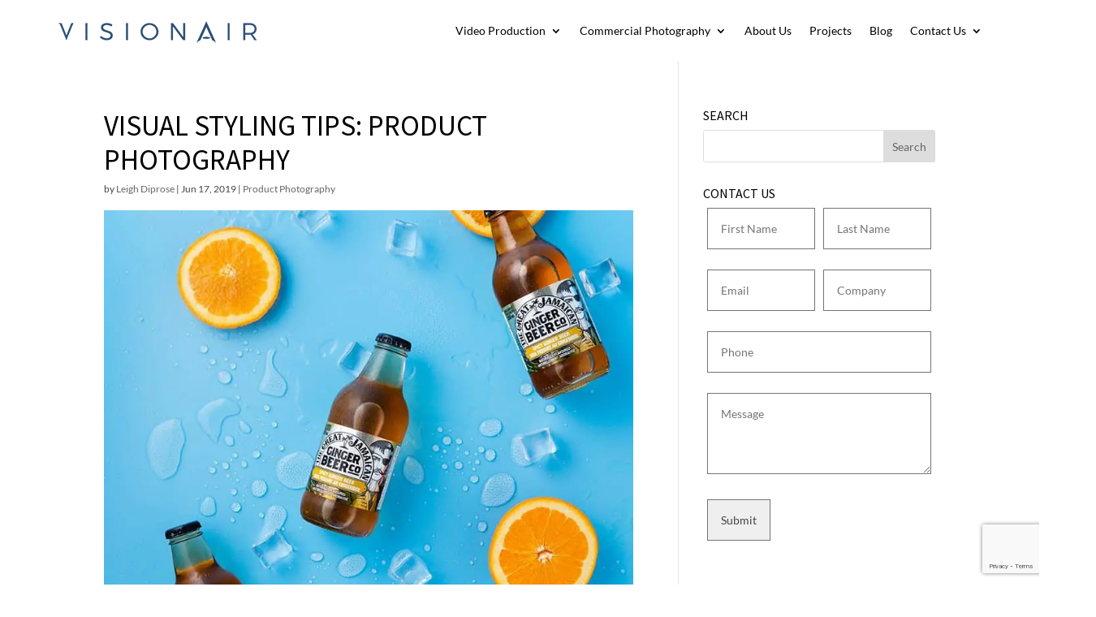

--- FILE ---
content_type: text/html; charset=utf-8
request_url: https://www.google.com/recaptcha/api2/anchor?ar=1&k=6LdyhkMnAAAAAGzmXHonuxxmKtfVgJ-R1LKi_T6n&co=aHR0cHM6Ly93d3cudmlzaW9uYWlyLmNvbS5hdTo0NDM.&hl=en&v=PoyoqOPhxBO7pBk68S4YbpHZ&size=invisible&anchor-ms=20000&execute-ms=30000&cb=27um1utl1u6
body_size: 48958
content:
<!DOCTYPE HTML><html dir="ltr" lang="en"><head><meta http-equiv="Content-Type" content="text/html; charset=UTF-8">
<meta http-equiv="X-UA-Compatible" content="IE=edge">
<title>reCAPTCHA</title>
<style type="text/css">
/* cyrillic-ext */
@font-face {
  font-family: 'Roboto';
  font-style: normal;
  font-weight: 400;
  font-stretch: 100%;
  src: url(//fonts.gstatic.com/s/roboto/v48/KFO7CnqEu92Fr1ME7kSn66aGLdTylUAMa3GUBHMdazTgWw.woff2) format('woff2');
  unicode-range: U+0460-052F, U+1C80-1C8A, U+20B4, U+2DE0-2DFF, U+A640-A69F, U+FE2E-FE2F;
}
/* cyrillic */
@font-face {
  font-family: 'Roboto';
  font-style: normal;
  font-weight: 400;
  font-stretch: 100%;
  src: url(//fonts.gstatic.com/s/roboto/v48/KFO7CnqEu92Fr1ME7kSn66aGLdTylUAMa3iUBHMdazTgWw.woff2) format('woff2');
  unicode-range: U+0301, U+0400-045F, U+0490-0491, U+04B0-04B1, U+2116;
}
/* greek-ext */
@font-face {
  font-family: 'Roboto';
  font-style: normal;
  font-weight: 400;
  font-stretch: 100%;
  src: url(//fonts.gstatic.com/s/roboto/v48/KFO7CnqEu92Fr1ME7kSn66aGLdTylUAMa3CUBHMdazTgWw.woff2) format('woff2');
  unicode-range: U+1F00-1FFF;
}
/* greek */
@font-face {
  font-family: 'Roboto';
  font-style: normal;
  font-weight: 400;
  font-stretch: 100%;
  src: url(//fonts.gstatic.com/s/roboto/v48/KFO7CnqEu92Fr1ME7kSn66aGLdTylUAMa3-UBHMdazTgWw.woff2) format('woff2');
  unicode-range: U+0370-0377, U+037A-037F, U+0384-038A, U+038C, U+038E-03A1, U+03A3-03FF;
}
/* math */
@font-face {
  font-family: 'Roboto';
  font-style: normal;
  font-weight: 400;
  font-stretch: 100%;
  src: url(//fonts.gstatic.com/s/roboto/v48/KFO7CnqEu92Fr1ME7kSn66aGLdTylUAMawCUBHMdazTgWw.woff2) format('woff2');
  unicode-range: U+0302-0303, U+0305, U+0307-0308, U+0310, U+0312, U+0315, U+031A, U+0326-0327, U+032C, U+032F-0330, U+0332-0333, U+0338, U+033A, U+0346, U+034D, U+0391-03A1, U+03A3-03A9, U+03B1-03C9, U+03D1, U+03D5-03D6, U+03F0-03F1, U+03F4-03F5, U+2016-2017, U+2034-2038, U+203C, U+2040, U+2043, U+2047, U+2050, U+2057, U+205F, U+2070-2071, U+2074-208E, U+2090-209C, U+20D0-20DC, U+20E1, U+20E5-20EF, U+2100-2112, U+2114-2115, U+2117-2121, U+2123-214F, U+2190, U+2192, U+2194-21AE, U+21B0-21E5, U+21F1-21F2, U+21F4-2211, U+2213-2214, U+2216-22FF, U+2308-230B, U+2310, U+2319, U+231C-2321, U+2336-237A, U+237C, U+2395, U+239B-23B7, U+23D0, U+23DC-23E1, U+2474-2475, U+25AF, U+25B3, U+25B7, U+25BD, U+25C1, U+25CA, U+25CC, U+25FB, U+266D-266F, U+27C0-27FF, U+2900-2AFF, U+2B0E-2B11, U+2B30-2B4C, U+2BFE, U+3030, U+FF5B, U+FF5D, U+1D400-1D7FF, U+1EE00-1EEFF;
}
/* symbols */
@font-face {
  font-family: 'Roboto';
  font-style: normal;
  font-weight: 400;
  font-stretch: 100%;
  src: url(//fonts.gstatic.com/s/roboto/v48/KFO7CnqEu92Fr1ME7kSn66aGLdTylUAMaxKUBHMdazTgWw.woff2) format('woff2');
  unicode-range: U+0001-000C, U+000E-001F, U+007F-009F, U+20DD-20E0, U+20E2-20E4, U+2150-218F, U+2190, U+2192, U+2194-2199, U+21AF, U+21E6-21F0, U+21F3, U+2218-2219, U+2299, U+22C4-22C6, U+2300-243F, U+2440-244A, U+2460-24FF, U+25A0-27BF, U+2800-28FF, U+2921-2922, U+2981, U+29BF, U+29EB, U+2B00-2BFF, U+4DC0-4DFF, U+FFF9-FFFB, U+10140-1018E, U+10190-1019C, U+101A0, U+101D0-101FD, U+102E0-102FB, U+10E60-10E7E, U+1D2C0-1D2D3, U+1D2E0-1D37F, U+1F000-1F0FF, U+1F100-1F1AD, U+1F1E6-1F1FF, U+1F30D-1F30F, U+1F315, U+1F31C, U+1F31E, U+1F320-1F32C, U+1F336, U+1F378, U+1F37D, U+1F382, U+1F393-1F39F, U+1F3A7-1F3A8, U+1F3AC-1F3AF, U+1F3C2, U+1F3C4-1F3C6, U+1F3CA-1F3CE, U+1F3D4-1F3E0, U+1F3ED, U+1F3F1-1F3F3, U+1F3F5-1F3F7, U+1F408, U+1F415, U+1F41F, U+1F426, U+1F43F, U+1F441-1F442, U+1F444, U+1F446-1F449, U+1F44C-1F44E, U+1F453, U+1F46A, U+1F47D, U+1F4A3, U+1F4B0, U+1F4B3, U+1F4B9, U+1F4BB, U+1F4BF, U+1F4C8-1F4CB, U+1F4D6, U+1F4DA, U+1F4DF, U+1F4E3-1F4E6, U+1F4EA-1F4ED, U+1F4F7, U+1F4F9-1F4FB, U+1F4FD-1F4FE, U+1F503, U+1F507-1F50B, U+1F50D, U+1F512-1F513, U+1F53E-1F54A, U+1F54F-1F5FA, U+1F610, U+1F650-1F67F, U+1F687, U+1F68D, U+1F691, U+1F694, U+1F698, U+1F6AD, U+1F6B2, U+1F6B9-1F6BA, U+1F6BC, U+1F6C6-1F6CF, U+1F6D3-1F6D7, U+1F6E0-1F6EA, U+1F6F0-1F6F3, U+1F6F7-1F6FC, U+1F700-1F7FF, U+1F800-1F80B, U+1F810-1F847, U+1F850-1F859, U+1F860-1F887, U+1F890-1F8AD, U+1F8B0-1F8BB, U+1F8C0-1F8C1, U+1F900-1F90B, U+1F93B, U+1F946, U+1F984, U+1F996, U+1F9E9, U+1FA00-1FA6F, U+1FA70-1FA7C, U+1FA80-1FA89, U+1FA8F-1FAC6, U+1FACE-1FADC, U+1FADF-1FAE9, U+1FAF0-1FAF8, U+1FB00-1FBFF;
}
/* vietnamese */
@font-face {
  font-family: 'Roboto';
  font-style: normal;
  font-weight: 400;
  font-stretch: 100%;
  src: url(//fonts.gstatic.com/s/roboto/v48/KFO7CnqEu92Fr1ME7kSn66aGLdTylUAMa3OUBHMdazTgWw.woff2) format('woff2');
  unicode-range: U+0102-0103, U+0110-0111, U+0128-0129, U+0168-0169, U+01A0-01A1, U+01AF-01B0, U+0300-0301, U+0303-0304, U+0308-0309, U+0323, U+0329, U+1EA0-1EF9, U+20AB;
}
/* latin-ext */
@font-face {
  font-family: 'Roboto';
  font-style: normal;
  font-weight: 400;
  font-stretch: 100%;
  src: url(//fonts.gstatic.com/s/roboto/v48/KFO7CnqEu92Fr1ME7kSn66aGLdTylUAMa3KUBHMdazTgWw.woff2) format('woff2');
  unicode-range: U+0100-02BA, U+02BD-02C5, U+02C7-02CC, U+02CE-02D7, U+02DD-02FF, U+0304, U+0308, U+0329, U+1D00-1DBF, U+1E00-1E9F, U+1EF2-1EFF, U+2020, U+20A0-20AB, U+20AD-20C0, U+2113, U+2C60-2C7F, U+A720-A7FF;
}
/* latin */
@font-face {
  font-family: 'Roboto';
  font-style: normal;
  font-weight: 400;
  font-stretch: 100%;
  src: url(//fonts.gstatic.com/s/roboto/v48/KFO7CnqEu92Fr1ME7kSn66aGLdTylUAMa3yUBHMdazQ.woff2) format('woff2');
  unicode-range: U+0000-00FF, U+0131, U+0152-0153, U+02BB-02BC, U+02C6, U+02DA, U+02DC, U+0304, U+0308, U+0329, U+2000-206F, U+20AC, U+2122, U+2191, U+2193, U+2212, U+2215, U+FEFF, U+FFFD;
}
/* cyrillic-ext */
@font-face {
  font-family: 'Roboto';
  font-style: normal;
  font-weight: 500;
  font-stretch: 100%;
  src: url(//fonts.gstatic.com/s/roboto/v48/KFO7CnqEu92Fr1ME7kSn66aGLdTylUAMa3GUBHMdazTgWw.woff2) format('woff2');
  unicode-range: U+0460-052F, U+1C80-1C8A, U+20B4, U+2DE0-2DFF, U+A640-A69F, U+FE2E-FE2F;
}
/* cyrillic */
@font-face {
  font-family: 'Roboto';
  font-style: normal;
  font-weight: 500;
  font-stretch: 100%;
  src: url(//fonts.gstatic.com/s/roboto/v48/KFO7CnqEu92Fr1ME7kSn66aGLdTylUAMa3iUBHMdazTgWw.woff2) format('woff2');
  unicode-range: U+0301, U+0400-045F, U+0490-0491, U+04B0-04B1, U+2116;
}
/* greek-ext */
@font-face {
  font-family: 'Roboto';
  font-style: normal;
  font-weight: 500;
  font-stretch: 100%;
  src: url(//fonts.gstatic.com/s/roboto/v48/KFO7CnqEu92Fr1ME7kSn66aGLdTylUAMa3CUBHMdazTgWw.woff2) format('woff2');
  unicode-range: U+1F00-1FFF;
}
/* greek */
@font-face {
  font-family: 'Roboto';
  font-style: normal;
  font-weight: 500;
  font-stretch: 100%;
  src: url(//fonts.gstatic.com/s/roboto/v48/KFO7CnqEu92Fr1ME7kSn66aGLdTylUAMa3-UBHMdazTgWw.woff2) format('woff2');
  unicode-range: U+0370-0377, U+037A-037F, U+0384-038A, U+038C, U+038E-03A1, U+03A3-03FF;
}
/* math */
@font-face {
  font-family: 'Roboto';
  font-style: normal;
  font-weight: 500;
  font-stretch: 100%;
  src: url(//fonts.gstatic.com/s/roboto/v48/KFO7CnqEu92Fr1ME7kSn66aGLdTylUAMawCUBHMdazTgWw.woff2) format('woff2');
  unicode-range: U+0302-0303, U+0305, U+0307-0308, U+0310, U+0312, U+0315, U+031A, U+0326-0327, U+032C, U+032F-0330, U+0332-0333, U+0338, U+033A, U+0346, U+034D, U+0391-03A1, U+03A3-03A9, U+03B1-03C9, U+03D1, U+03D5-03D6, U+03F0-03F1, U+03F4-03F5, U+2016-2017, U+2034-2038, U+203C, U+2040, U+2043, U+2047, U+2050, U+2057, U+205F, U+2070-2071, U+2074-208E, U+2090-209C, U+20D0-20DC, U+20E1, U+20E5-20EF, U+2100-2112, U+2114-2115, U+2117-2121, U+2123-214F, U+2190, U+2192, U+2194-21AE, U+21B0-21E5, U+21F1-21F2, U+21F4-2211, U+2213-2214, U+2216-22FF, U+2308-230B, U+2310, U+2319, U+231C-2321, U+2336-237A, U+237C, U+2395, U+239B-23B7, U+23D0, U+23DC-23E1, U+2474-2475, U+25AF, U+25B3, U+25B7, U+25BD, U+25C1, U+25CA, U+25CC, U+25FB, U+266D-266F, U+27C0-27FF, U+2900-2AFF, U+2B0E-2B11, U+2B30-2B4C, U+2BFE, U+3030, U+FF5B, U+FF5D, U+1D400-1D7FF, U+1EE00-1EEFF;
}
/* symbols */
@font-face {
  font-family: 'Roboto';
  font-style: normal;
  font-weight: 500;
  font-stretch: 100%;
  src: url(//fonts.gstatic.com/s/roboto/v48/KFO7CnqEu92Fr1ME7kSn66aGLdTylUAMaxKUBHMdazTgWw.woff2) format('woff2');
  unicode-range: U+0001-000C, U+000E-001F, U+007F-009F, U+20DD-20E0, U+20E2-20E4, U+2150-218F, U+2190, U+2192, U+2194-2199, U+21AF, U+21E6-21F0, U+21F3, U+2218-2219, U+2299, U+22C4-22C6, U+2300-243F, U+2440-244A, U+2460-24FF, U+25A0-27BF, U+2800-28FF, U+2921-2922, U+2981, U+29BF, U+29EB, U+2B00-2BFF, U+4DC0-4DFF, U+FFF9-FFFB, U+10140-1018E, U+10190-1019C, U+101A0, U+101D0-101FD, U+102E0-102FB, U+10E60-10E7E, U+1D2C0-1D2D3, U+1D2E0-1D37F, U+1F000-1F0FF, U+1F100-1F1AD, U+1F1E6-1F1FF, U+1F30D-1F30F, U+1F315, U+1F31C, U+1F31E, U+1F320-1F32C, U+1F336, U+1F378, U+1F37D, U+1F382, U+1F393-1F39F, U+1F3A7-1F3A8, U+1F3AC-1F3AF, U+1F3C2, U+1F3C4-1F3C6, U+1F3CA-1F3CE, U+1F3D4-1F3E0, U+1F3ED, U+1F3F1-1F3F3, U+1F3F5-1F3F7, U+1F408, U+1F415, U+1F41F, U+1F426, U+1F43F, U+1F441-1F442, U+1F444, U+1F446-1F449, U+1F44C-1F44E, U+1F453, U+1F46A, U+1F47D, U+1F4A3, U+1F4B0, U+1F4B3, U+1F4B9, U+1F4BB, U+1F4BF, U+1F4C8-1F4CB, U+1F4D6, U+1F4DA, U+1F4DF, U+1F4E3-1F4E6, U+1F4EA-1F4ED, U+1F4F7, U+1F4F9-1F4FB, U+1F4FD-1F4FE, U+1F503, U+1F507-1F50B, U+1F50D, U+1F512-1F513, U+1F53E-1F54A, U+1F54F-1F5FA, U+1F610, U+1F650-1F67F, U+1F687, U+1F68D, U+1F691, U+1F694, U+1F698, U+1F6AD, U+1F6B2, U+1F6B9-1F6BA, U+1F6BC, U+1F6C6-1F6CF, U+1F6D3-1F6D7, U+1F6E0-1F6EA, U+1F6F0-1F6F3, U+1F6F7-1F6FC, U+1F700-1F7FF, U+1F800-1F80B, U+1F810-1F847, U+1F850-1F859, U+1F860-1F887, U+1F890-1F8AD, U+1F8B0-1F8BB, U+1F8C0-1F8C1, U+1F900-1F90B, U+1F93B, U+1F946, U+1F984, U+1F996, U+1F9E9, U+1FA00-1FA6F, U+1FA70-1FA7C, U+1FA80-1FA89, U+1FA8F-1FAC6, U+1FACE-1FADC, U+1FADF-1FAE9, U+1FAF0-1FAF8, U+1FB00-1FBFF;
}
/* vietnamese */
@font-face {
  font-family: 'Roboto';
  font-style: normal;
  font-weight: 500;
  font-stretch: 100%;
  src: url(//fonts.gstatic.com/s/roboto/v48/KFO7CnqEu92Fr1ME7kSn66aGLdTylUAMa3OUBHMdazTgWw.woff2) format('woff2');
  unicode-range: U+0102-0103, U+0110-0111, U+0128-0129, U+0168-0169, U+01A0-01A1, U+01AF-01B0, U+0300-0301, U+0303-0304, U+0308-0309, U+0323, U+0329, U+1EA0-1EF9, U+20AB;
}
/* latin-ext */
@font-face {
  font-family: 'Roboto';
  font-style: normal;
  font-weight: 500;
  font-stretch: 100%;
  src: url(//fonts.gstatic.com/s/roboto/v48/KFO7CnqEu92Fr1ME7kSn66aGLdTylUAMa3KUBHMdazTgWw.woff2) format('woff2');
  unicode-range: U+0100-02BA, U+02BD-02C5, U+02C7-02CC, U+02CE-02D7, U+02DD-02FF, U+0304, U+0308, U+0329, U+1D00-1DBF, U+1E00-1E9F, U+1EF2-1EFF, U+2020, U+20A0-20AB, U+20AD-20C0, U+2113, U+2C60-2C7F, U+A720-A7FF;
}
/* latin */
@font-face {
  font-family: 'Roboto';
  font-style: normal;
  font-weight: 500;
  font-stretch: 100%;
  src: url(//fonts.gstatic.com/s/roboto/v48/KFO7CnqEu92Fr1ME7kSn66aGLdTylUAMa3yUBHMdazQ.woff2) format('woff2');
  unicode-range: U+0000-00FF, U+0131, U+0152-0153, U+02BB-02BC, U+02C6, U+02DA, U+02DC, U+0304, U+0308, U+0329, U+2000-206F, U+20AC, U+2122, U+2191, U+2193, U+2212, U+2215, U+FEFF, U+FFFD;
}
/* cyrillic-ext */
@font-face {
  font-family: 'Roboto';
  font-style: normal;
  font-weight: 900;
  font-stretch: 100%;
  src: url(//fonts.gstatic.com/s/roboto/v48/KFO7CnqEu92Fr1ME7kSn66aGLdTylUAMa3GUBHMdazTgWw.woff2) format('woff2');
  unicode-range: U+0460-052F, U+1C80-1C8A, U+20B4, U+2DE0-2DFF, U+A640-A69F, U+FE2E-FE2F;
}
/* cyrillic */
@font-face {
  font-family: 'Roboto';
  font-style: normal;
  font-weight: 900;
  font-stretch: 100%;
  src: url(//fonts.gstatic.com/s/roboto/v48/KFO7CnqEu92Fr1ME7kSn66aGLdTylUAMa3iUBHMdazTgWw.woff2) format('woff2');
  unicode-range: U+0301, U+0400-045F, U+0490-0491, U+04B0-04B1, U+2116;
}
/* greek-ext */
@font-face {
  font-family: 'Roboto';
  font-style: normal;
  font-weight: 900;
  font-stretch: 100%;
  src: url(//fonts.gstatic.com/s/roboto/v48/KFO7CnqEu92Fr1ME7kSn66aGLdTylUAMa3CUBHMdazTgWw.woff2) format('woff2');
  unicode-range: U+1F00-1FFF;
}
/* greek */
@font-face {
  font-family: 'Roboto';
  font-style: normal;
  font-weight: 900;
  font-stretch: 100%;
  src: url(//fonts.gstatic.com/s/roboto/v48/KFO7CnqEu92Fr1ME7kSn66aGLdTylUAMa3-UBHMdazTgWw.woff2) format('woff2');
  unicode-range: U+0370-0377, U+037A-037F, U+0384-038A, U+038C, U+038E-03A1, U+03A3-03FF;
}
/* math */
@font-face {
  font-family: 'Roboto';
  font-style: normal;
  font-weight: 900;
  font-stretch: 100%;
  src: url(//fonts.gstatic.com/s/roboto/v48/KFO7CnqEu92Fr1ME7kSn66aGLdTylUAMawCUBHMdazTgWw.woff2) format('woff2');
  unicode-range: U+0302-0303, U+0305, U+0307-0308, U+0310, U+0312, U+0315, U+031A, U+0326-0327, U+032C, U+032F-0330, U+0332-0333, U+0338, U+033A, U+0346, U+034D, U+0391-03A1, U+03A3-03A9, U+03B1-03C9, U+03D1, U+03D5-03D6, U+03F0-03F1, U+03F4-03F5, U+2016-2017, U+2034-2038, U+203C, U+2040, U+2043, U+2047, U+2050, U+2057, U+205F, U+2070-2071, U+2074-208E, U+2090-209C, U+20D0-20DC, U+20E1, U+20E5-20EF, U+2100-2112, U+2114-2115, U+2117-2121, U+2123-214F, U+2190, U+2192, U+2194-21AE, U+21B0-21E5, U+21F1-21F2, U+21F4-2211, U+2213-2214, U+2216-22FF, U+2308-230B, U+2310, U+2319, U+231C-2321, U+2336-237A, U+237C, U+2395, U+239B-23B7, U+23D0, U+23DC-23E1, U+2474-2475, U+25AF, U+25B3, U+25B7, U+25BD, U+25C1, U+25CA, U+25CC, U+25FB, U+266D-266F, U+27C0-27FF, U+2900-2AFF, U+2B0E-2B11, U+2B30-2B4C, U+2BFE, U+3030, U+FF5B, U+FF5D, U+1D400-1D7FF, U+1EE00-1EEFF;
}
/* symbols */
@font-face {
  font-family: 'Roboto';
  font-style: normal;
  font-weight: 900;
  font-stretch: 100%;
  src: url(//fonts.gstatic.com/s/roboto/v48/KFO7CnqEu92Fr1ME7kSn66aGLdTylUAMaxKUBHMdazTgWw.woff2) format('woff2');
  unicode-range: U+0001-000C, U+000E-001F, U+007F-009F, U+20DD-20E0, U+20E2-20E4, U+2150-218F, U+2190, U+2192, U+2194-2199, U+21AF, U+21E6-21F0, U+21F3, U+2218-2219, U+2299, U+22C4-22C6, U+2300-243F, U+2440-244A, U+2460-24FF, U+25A0-27BF, U+2800-28FF, U+2921-2922, U+2981, U+29BF, U+29EB, U+2B00-2BFF, U+4DC0-4DFF, U+FFF9-FFFB, U+10140-1018E, U+10190-1019C, U+101A0, U+101D0-101FD, U+102E0-102FB, U+10E60-10E7E, U+1D2C0-1D2D3, U+1D2E0-1D37F, U+1F000-1F0FF, U+1F100-1F1AD, U+1F1E6-1F1FF, U+1F30D-1F30F, U+1F315, U+1F31C, U+1F31E, U+1F320-1F32C, U+1F336, U+1F378, U+1F37D, U+1F382, U+1F393-1F39F, U+1F3A7-1F3A8, U+1F3AC-1F3AF, U+1F3C2, U+1F3C4-1F3C6, U+1F3CA-1F3CE, U+1F3D4-1F3E0, U+1F3ED, U+1F3F1-1F3F3, U+1F3F5-1F3F7, U+1F408, U+1F415, U+1F41F, U+1F426, U+1F43F, U+1F441-1F442, U+1F444, U+1F446-1F449, U+1F44C-1F44E, U+1F453, U+1F46A, U+1F47D, U+1F4A3, U+1F4B0, U+1F4B3, U+1F4B9, U+1F4BB, U+1F4BF, U+1F4C8-1F4CB, U+1F4D6, U+1F4DA, U+1F4DF, U+1F4E3-1F4E6, U+1F4EA-1F4ED, U+1F4F7, U+1F4F9-1F4FB, U+1F4FD-1F4FE, U+1F503, U+1F507-1F50B, U+1F50D, U+1F512-1F513, U+1F53E-1F54A, U+1F54F-1F5FA, U+1F610, U+1F650-1F67F, U+1F687, U+1F68D, U+1F691, U+1F694, U+1F698, U+1F6AD, U+1F6B2, U+1F6B9-1F6BA, U+1F6BC, U+1F6C6-1F6CF, U+1F6D3-1F6D7, U+1F6E0-1F6EA, U+1F6F0-1F6F3, U+1F6F7-1F6FC, U+1F700-1F7FF, U+1F800-1F80B, U+1F810-1F847, U+1F850-1F859, U+1F860-1F887, U+1F890-1F8AD, U+1F8B0-1F8BB, U+1F8C0-1F8C1, U+1F900-1F90B, U+1F93B, U+1F946, U+1F984, U+1F996, U+1F9E9, U+1FA00-1FA6F, U+1FA70-1FA7C, U+1FA80-1FA89, U+1FA8F-1FAC6, U+1FACE-1FADC, U+1FADF-1FAE9, U+1FAF0-1FAF8, U+1FB00-1FBFF;
}
/* vietnamese */
@font-face {
  font-family: 'Roboto';
  font-style: normal;
  font-weight: 900;
  font-stretch: 100%;
  src: url(//fonts.gstatic.com/s/roboto/v48/KFO7CnqEu92Fr1ME7kSn66aGLdTylUAMa3OUBHMdazTgWw.woff2) format('woff2');
  unicode-range: U+0102-0103, U+0110-0111, U+0128-0129, U+0168-0169, U+01A0-01A1, U+01AF-01B0, U+0300-0301, U+0303-0304, U+0308-0309, U+0323, U+0329, U+1EA0-1EF9, U+20AB;
}
/* latin-ext */
@font-face {
  font-family: 'Roboto';
  font-style: normal;
  font-weight: 900;
  font-stretch: 100%;
  src: url(//fonts.gstatic.com/s/roboto/v48/KFO7CnqEu92Fr1ME7kSn66aGLdTylUAMa3KUBHMdazTgWw.woff2) format('woff2');
  unicode-range: U+0100-02BA, U+02BD-02C5, U+02C7-02CC, U+02CE-02D7, U+02DD-02FF, U+0304, U+0308, U+0329, U+1D00-1DBF, U+1E00-1E9F, U+1EF2-1EFF, U+2020, U+20A0-20AB, U+20AD-20C0, U+2113, U+2C60-2C7F, U+A720-A7FF;
}
/* latin */
@font-face {
  font-family: 'Roboto';
  font-style: normal;
  font-weight: 900;
  font-stretch: 100%;
  src: url(//fonts.gstatic.com/s/roboto/v48/KFO7CnqEu92Fr1ME7kSn66aGLdTylUAMa3yUBHMdazQ.woff2) format('woff2');
  unicode-range: U+0000-00FF, U+0131, U+0152-0153, U+02BB-02BC, U+02C6, U+02DA, U+02DC, U+0304, U+0308, U+0329, U+2000-206F, U+20AC, U+2122, U+2191, U+2193, U+2212, U+2215, U+FEFF, U+FFFD;
}

</style>
<link rel="stylesheet" type="text/css" href="https://www.gstatic.com/recaptcha/releases/PoyoqOPhxBO7pBk68S4YbpHZ/styles__ltr.css">
<script nonce="pJcB2Ksyd1ayHixPQH_0aQ" type="text/javascript">window['__recaptcha_api'] = 'https://www.google.com/recaptcha/api2/';</script>
<script type="text/javascript" src="https://www.gstatic.com/recaptcha/releases/PoyoqOPhxBO7pBk68S4YbpHZ/recaptcha__en.js" nonce="pJcB2Ksyd1ayHixPQH_0aQ">
      
    </script></head>
<body><div id="rc-anchor-alert" class="rc-anchor-alert"></div>
<input type="hidden" id="recaptcha-token" value="[base64]">
<script type="text/javascript" nonce="pJcB2Ksyd1ayHixPQH_0aQ">
      recaptcha.anchor.Main.init("[\x22ainput\x22,[\x22bgdata\x22,\x22\x22,\[base64]/[base64]/bmV3IFpbdF0obVswXSk6Sz09Mj9uZXcgWlt0XShtWzBdLG1bMV0pOks9PTM/bmV3IFpbdF0obVswXSxtWzFdLG1bMl0pOks9PTQ/[base64]/[base64]/[base64]/[base64]/[base64]/[base64]/[base64]/[base64]/[base64]/[base64]/[base64]/[base64]/[base64]/[base64]\\u003d\\u003d\x22,\[base64]\x22,\x22al8gwp/CpMOmC8KufsKZW2sFw5bCjyUQHBY/wojCmQzDqMKIw57DhX7Ch8OcOTbCq8KIDMKzwovCjEhtesKZM8ORd8KFCsOrw4HCnk/CtsKqbGUAwolHG8OANnMDCsKRPcOlw6TDl8K4w5HCkMOtCcKAUx1lw7jCgsKFw5x8wpTDn1bCksOrwr7Cg0nCmS/Dqkwkw4fCm1V6w6PCrwzDlWNPwrfDtE3DgsOIW2DCucOnwqd7ZcKpNEUlAsKQw5Vzw43DicKTw5bCkR89W8Okw5jDtcKHwrx1wp8FRMK7e3HDv2LDtcKJwo/CisKdwqJFwrTDnnHCoCnCscKKw4BrYW9Ye1bCsm7CiAzChcK5wozDrMOfHsOuUsO9wokHC8KvwpBLw7NBwoBOwolOO8Ozw7DCtiHClMK6VXcXB8KxwpbDtBJ5woNgccKdAsOnWyLCgXREBFPCuglhw5YUd8KKE8KDw6nDjW3ClTPDqsK7ecOQwpTCpW/ComjCsEPCgiRaKsKvwrHCnCUOwoVfw6zCtFlADVUkBA07wrjDozbDj8OzSh7ChsOAWBdCwoY9wqNUwoFgwr3DiUIJw7LDph/Cn8OvAn/CsC4rwrbClDgtE0TCrDE+cMOESmLCgHEaw67DqsKkwpU3dVbCsmcLM8KtP8OvwoTDpQrCuFDDt8OMRMKcw7bCm8O7w7VEIR/DuMKYVMKhw6RlAMOdw5sawqTCm8KOMMK7w4UHw4oBf8OWU3TCs8O+woNNw4zCqsKOw7fDh8O7NiHDnsKHBT/CpV7CjUjClMKtw7k8esOhb2ZfJS9cJ0ERw7fCoSE6w6zDqmrDksOswp8Sw7TCn24fBBfDuE8KPVPDiAE1w4oPIDPCpcOdwo/CpSxYw5N1w6DDl8K7wqnCt3HCk8OywroPwrTCn8O9aMK4EA0Aw4whBcKzRcK/Xi5+YMKkwp/CjS3Dmlpzw6BRI8KOw73Dn8OSw55DWMOnw6rCk0LCnkouQ2Qqw4tnAlrClMK9w7F+MihITksdwpt0w5wAAcKbHC9VwrcSw7tiYyrDvMOxwpdVw4TDjnJOXsOrR1d/[base64]/DgbCssKVw7JJL8KgQWVOwpI5ZcOwwoHClmsswo/CvWnDk8Oww6kZGjPDmMKxwpoQWjnDq8OgGsOEbsOVw4MEw5U9Nx3Do8OPPsOgG8OCLG7Dp2kow5bCkcO1SGvCg1/CoRZtw7TCnAUxDMOiFMO9woPCugMEwoLDj27DhUTCm0/Dn27CsQ7DkcKdwq8Dc8KEfH/CqynCgcO9G8OcZErDi3LDsVDDmRbCrMOZPC1xwr5ww4rDoMOjw7nDs0vCusOTw5PCocOGZCfDpiTDisOWIMKHb8OXQsKGVsK1w4DDj8OAw6tHdG/[base64]/Dv8Ovwo/Cs8K6QylZTMKWw6MjwrvCtR16SsK1wqzCg8KsNBliOsOaw59Wwq/CmMK5PkPCinTCn8Kfw49Cw73Dt8KxaMKhbirDmMO+PnXDjMOjwr/Cs8KnwqVHw5DChcOaRcKIfMKOWUzDtcOmJcKYwrwkVDoRw5bDrsOQP20XH8OBw74zwprCr8OCMcO/w7MXw4EBYE1Yw5pWw6VbAyhMw7wDwonDm8KowoTCi8KyMG7CuV/[base64]/TXNNE8OBw65EKCvCm8OzcMKnXcKmwqDCucOWwrVqHMKTBcOHDGxMfcKCXcKURMKHw6kZMcOKwqvDvsOzU3TDjW/Dp8KCCcKrwp8dw67DnsO/w4vCrcKoJWnDosOrPXDCg8Kzw53ChMKFYHfCvMK2U8Kswr82wrjCscKSVF/ChHtlQsK/wq/Cuh7Cn01GZVDDhcO+Y1fClFTChcONCgEBOkjDkyfCvcKRVQfDsXrDicO+esOKw7Ysw5rDvcOUwrdGw77Dhx9jwovCmCrChjHDlcO2w60mXCTCk8Kaw7PCvDnDh8KJMMOwwrs8CcOANE/CssKmwoPDmnrDsXx9wqdZGl8sSGQDwr02wqLCn0VkMcKXw5peccKUw5LCpMOewpLDiCpXwogkw4kOw5lRZhHDsRA9A8KBwoPDgCDDuxVPH2HCm8OVLMOAw5vDs37Chmdsw6k3wpnCuBzDminCh8OQOMOuwrQYBHzCv8OHO8K+QMKxccOSdsO0OcKAw4/CgHFNw6duVXAjwqNxwpIwJXMcKMK1dcO2w67DksKaPHTCmRJxUhXDpC/CqnXCjsKKRsKXf3rDsStrVMKxwpvDrcKew7obdFVPwoQ0QQjCv3d3wptRw5tuwobCmV/DvsO9wqjDuWTCsFtqwobDrMK6U8OTOk3Dk8K+w4wQwpzCjGgEc8KPGMKwwpA/w68mwqM6W8K9TBsowq3DucKZw5zCsVbDlcKSw6d5wosgfz4hw78Fd3MAUMK3wqfDthLCu8OOOsO/wqF5worDnUEYwp/[base64]/DvkczwpjDrsKyWMKpwo3CgsO3w5fDuBcmw4HCt3XDpSrCsV5Nw4ZnwqvCvMOswrLDtsKZQ8Kgw6LDvsOWwr/[base64]/DlWBywoFVw7bCqRzCnzQnbRJsw6NMKMKXwpDCscO4wpzDgsKLw69ow4Y8wpF7w5M5w5/DkFnCksKMd8KJaWs+JMKFwqBaacOsAgoJYsOhYyvCuBNOwo8UTsKFBEbCuQ7DqMK8DMK/w6/[base64]/Ch0nDjMKCwrLDrMOnw5UufHDCvUc6w4nDt8O0A8O/w6bDggXChkE9w7cBwoREW8O7wq/Cv8KgSTlFeD/DmW1Qw6rDnsKiw6AnS0fDsRN/[base64]/d1cWwqvDoG1ZN8K5B8KsUsOuw6wGUyfCtUt6An5ewqbClsKrw5dqS8OPFSxBfCEbYMOHfFQvNMOUVMOuGFcZWsOxw7LDusOwwprCt8KxbVLDhMK0wpTCvW9Mwql8woLDkUbDjFjDssK1w43CpgdaAn9RwpRfOxHDo1XCg2lkBUlqE8OoYcKkwo7CpDkeKlXCtcKNw5/DiArDn8KawobCozhAw65pR8OMLCN+acOgUsOyw6bChSHCok8BD0/[base64]/Rn3DuXxUw4HCqUl/wp/ClUnCiD4HwokCwqrDpsOjworCvhFxbcO4AsKNMAcGATvDqwHCjMO0wrDDkghGw7jDpsKZBcKmF8OGRMKdwrHCsW/DlsOcw6Exw6BowovCkivCoDMaPsOCw53CtcKkwqUbfsOnwozCu8OALAjDoznDjTjCm38Wb1fDqcOuwqN5IGjDoW9VOwMsw5Jsw6XCsh12bcK/wrhfYcO4SBYowrkIdMKPwrJEw6wLY1pZEcO5woNPJ1jDmsKXUcK3w5EFGsOLwqklXEbDi1XCvjPDkDDCgGFqw6RyccOXwp5nw4QBZhjCicKRM8OPw7jDs2PCjx1gw4LDglbDkmjCt8ODw7bCpx4QXVPCqsOvwodBw4hZFMKXLxbCgMKowoLDlTYqLnnCisOmw51/MFrCtMOCwo1Mw7jDg8KUJGR9ZMKzw456wrjDpsOSHcKnw53Cl8K8w5VCdEVNwp/CuSTCpsKjwq/[base64]/w6xdKMOZwrVlesO6e2BdwrgWw4F/wqfDnnPDoyjDgULDmHoZQS5YLcKoU0/[base64]/[base64]/DtlHDplEOw4FUaMOiNFrDh8K0w7hndsKJP0jCniEZw7PDq8OvQcKNwq5tGMOGwqtaOsOmw4UhT8KlEMOjRgRDwpfCpgrCs8OMCMKPwqnCpMO0wqpAw6/Cmm7CicK/w4TCtFjCpsK2woxow5rDjjVXw6RcG3vDoMKTwqDCoDAKRsOlRsKZHRlhAm/Dj8Kdw4fChsKzwrxTw5HDtcOWaBYrwr7Cu0LCu8KZw7AIKMKkw5nDqMKJdhzDrcKmFmnDmhd9wrzCuC0Zwpxjwpg0wpYMw43DmsOHM8Kpw7BITDRhVsOKw7sRwrwMZmZmPBTDnFrCiW53w6DDnjx1Sic/w5NJw6/DsMOhC8Kxw5LCvsOrW8O6LMOGwrQDw7PDn1Zbwod/wpFqHsOSw7PCnsO/PwXCrcOIw5lMPMOjw6fCg8KfD8OVwpxkbW/DtHk8w7HCrSfDl8K4FsOdMzhTw6fChD8fw7xnbsKANVHCrcKJw4QkwqvCg8OBSMOxw58CLMK5DcO2w7wdw6Jww6DDq8ODw7wnw4zCj8K9wqnDn8KiGsOuwq4jE0xAasKeTl/CjkDCvi7Dp8Oje3YBwoV5w6knw67CiQ57wrTCqcK/w7MjB8O7w6vDpAUjwoF4TmPCo2UDw75xGgJIdxHDoT1vIUFGw7cQwrZCw7/CisKmwqjDq2bDmARUw67CqX9xdR/ClcO0fR0Hw5VxQkjCksO/wpTCpkfDsMKAwrBWwqPDqcKiOMKIw79uw6fDr8ONBsKXV8Kcw4nClTjCl8OGW8KEw4pOw4I3SsOtw5snwpQow5jDnyLDqE7DvgRsQsKPTcKiCsK8w7cpZ1YNY8KUbiTDswpWHsK/[base64]/[base64]/CnFIGFw09M8OLQ8KjL8KKwqdMwq3DlMKhMyzCksKjwrNJwqo5w5/CpmYUw5kxZikyw7nDmGE0OGsrw53DmXAxQ07DocOSEx/DosOWwpcPw7NlJcOiWh9/ZcOUP0Z8w7NWwoUuw7zDqcOFwoAxFR5YwrNcCsOKw5vCukZnSDRrw7UJK0fCtsKww5oVwoI5wqPDhcOvw6c/wpxuwrDDiMKiw6zCrEzDnMKkegE0HRlFw5ZFwqREdsOhw4XDpFMjAjLDk8OWwqBDwpRzd8KQwrowdU7Cgl4KwqFzw43ClBXDhHgSw5/DpSrCuDvCvMKDw4gGE1oxw41pH8KYU8K/w6DCi0bDoTfCkD7DrcOxwpPDvcKQeMOhKcOww78qwrEJEXRra8OFHcO7wqMddX5iNHItb8O2aFEjDjzDo8Knw5kAwr0FECfDpcOKZcKFAcKBw7/Cr8K/[base64]/w7LCp1PDt8Knw7TCmy7CgMKrYsOFeWwTAlzDnxDCh8KVc8KyC8KfZWxaTidBw7kew7rCsMKvMcOwBcKTw6ZjAil7wpN/Dj7DlRxaakHDtTDCisKpw4bDjsO7w5pwB0jDisK+wrHDrWZUwp45DsOcw7rDmAbDlBFlEcOnw5N+Els0B8OYNcKXLm3DvTPCm0Uxw6zDhiNNw4fDn11VwoTCm0ksUT9qFSfDl8OHFzdWLcKBIQUowrN6Fxo5fltOO1gwwrTDkMK/[base64]/[base64]/CgsKwCm3CpsKPHsKPfRlPPcOhJcOxGXvDlnB8wrAyw5EORcOgwpfCpsKewoPCrMOqw5IEwq5Jw5nChj7CvsO2woXCgDPCnMOqwrNXa8O2MhPCq8KMPcKXUcOXwqLCl3TDt8KZasKkFl9yw4XDn8Kjw7ovKMKrw5/CmjDDmMK5G8Kcwp5Yw63CssOCwo7CsAM/[base64]/DsjBew7nDhsOJY8OTwpnDmFPDlMKDwrAlBMK/wrnCssOsOClPNsKsw7LDoSQabx9yw4rDrcONw5YSQhvCicKdw5/DvsKew7LCjGguw5Vmw6PDpTfDmMO7fypGeUofw74ZWsKhwoUpZX7DqsKCwrTDrV45BsKzJcKAw5sJw6dpJMKKFkLDow8RccKSw5dewo9BY31nwpUNX07CihDDgcKewp9jOMK4aVfDuMO9w73CnATCrcKtw6nCp8O2Q8O4LVLCicO7w7jCjEQUaX/DmlPDhj3DpcKdeUZ7fcOHO8KTEFwkDhMuw7ZJRRbCmndxCCdhe8OyRAPCvcOewp/DpgQ/[base64]/DtXVGRsO0CGJAR07DoSR/wqPCghLCvcOjQiorw5tiFWd2woLDkcO0ARfCiFclCsOcccKdUcKoYMOsw4xwwpnDsXobLnPCg3zDvnzDh21Yb8O/[base64]/wrfDrsO9w57DmWA5UcK4w7/Dr01GwpTDpsOUUsOSQmDCqC/DiS3CmcKKTx3DqcOzbsOXw41ESDwwQSfDmsOvWBvDr0M6AjV7AFXCs0HDoMKvEMOffMKSWVvCuDXDih/DlFVNwogwRsOEYMOtwrLCnGNPTWrCg8KvLXtfw6Mtwpccw41jWzQWwpofHW3CphHCgUt6wqLCmcKyw4FMwrvDssKnb3AyQMKGccO/wrtqEcORw4dUJXg0w4rCq3w9SMO0cMKVHcOlwq4ifcKKw5DChykuEQVKfsORH8OTw50kMkXDnFAlJcOBwovDkVHDtxtlw4HDt1nCl8KFw4LDhhU/cGJKCMO6wocRH8Kow7XDs8KcwrXDuzEHw7ZcXFIhG8Ogw5/Cl2BuZsKQwoDDk35tHGfCogEaXsOJJ8KBYSTDrsK4RcKFwpQ+wrrDnSDDixd4DwtaDkDDq8OyChXDpcKiGcOAAE1+H8OHw4FURsKow4lHw5jCnR/DmMKcaWbChSHDkETDo8KOw6JvfcKvwoTDsMKKKcKaw4fCiMOQwoB2wrTDk8K3EQwyw4/[base64]/J8KSwrLCuHnDo8OWEMOUwpjCjj3DncO8wrsDwrURw6c/OMKHBzLDicKSwqDClMOFw5kNw64hIhPCsmIbXcOQw4jCiWDDjsOkT8O6dMOLwowlw7rDkx/Dum50dsK2X8OpAWVLPMKLbMOYwp8TKMOeQCLCkcK/w53Dh8ONNiPDqBIsS8KYA2HDvMO1w5k6w5prDjMnY8OnPcKXw7zDuMOJw4/Ct8Knw5fDiXfCtsOgw4B6NgTCvnfCr8KnXsOAw5jDiF9mwrbDim1Qw6nDvGzDmFYTecOTw5Fdw4xEwoDCocO1wonDpkA4Y33DicK7PxpHWMKlwrQIK1DDicOHwq7CvEZDw4FvPnQBwqpdw4/[base64]/CjQ4ewo4qw5jDjMOcwrw0OUF6wpdJw5jDvhDCuMOEw5QmwoRWw4IFd8O2wpjCr3Bswq5gMlkpwpvDlHDCl1Vuw6MVwonCo2PCsUXDqsOsw7BzEMOgw5DDrB8FMsOzw5Ysw5o2YsKTdsOxw4pjY2Vdwos5woAMGAFQw7JWw6N7wrYzw5opAkIpGApAw4xcDRlHZcOOci/Cmn9bLxxaw5l8PsKOEVnCo1fDnFMrbzbDtsODwrUkTyvCjFbDhDLDvMKjM8K+TcOmw5klWcKjOcKlw4QNwprClgZSwqMmDcO6woPCgsO+b8OIJsOaeE/DucKmQcOJwpRpw5VuZDw9S8OpwpbCvEvCqXvDiVTCiMKmwq5fwrdWwq7CpH95LF9Sw7RpUi/CsS8CS1bCnxXDsWFtKENWIkLCk8OACsO5LMO7w6/CuhLDvcK5J8KZwr91YcKmc3fCjMO9I09JbsKZJkrCu8OwTXjCocKDw53Ds8KgD8KdOsKqQH9bQi3DkMKlID/[base64]/DssKtw6TCiSjDqnzDtwXDq8KnwpnClMOCLMKow7ojYsOZYcK/R8O+DsK4w7s7w7o3w7fDjMKHwr5gGsKLw6TCuh1WYcKHw5s1wo0Pw7NLw7JyYMK0E8OpKcOKLg4GYABgXg7DtxrDscKsJMO6wp15Qyg1IcO6wqnDlA/ChENTDsO7w6vCjcOBwoXDg8KjBMK/[base64]/DmQ3Cj8KSd8OmwoB2w7lZAS9+YMOrwrHDm8Kpw5nCnsKoPcKESw/CvUV8wqbCtsK5acOzwpM1wrR+AMKWw7kmRXnDoMOxwq9DbsKoESTCpsKLWT9wbngAc23Cu3pmAUjDr8K9K05sesOkVcK1w57CiWzDqMOXw4QZw4DCu0zCosKqNnXCoMOGWcK5M2TDm0TDl0l/wopDw7hiw47CukjDk8K4WFTCqMOHJErDhwvDjEMow77DvQR6wq9rw6jDm2ENwpg9SMKvBsKQwqLDujkmw7XCpcKYdcOGwrJbw4YUwrnCkitUNX/CqUzCi8K+w5XCqlzDq2wHaAMAAcKtwqhnwrrDpsK5wq7DoFfCvwJTwr4xQsKRwo3DqcKSw4bCoDs1w4JZKMKLwp/CmcOhfnk/[base64]/DlHTDnMKTGSw+Q8O0UcOFw7DDvMORPsKuw6AmcMKywpwYMMOzw6fClFtewo7CrcKHScOgwqIQwqBhworCg8OXY8OOwoRuwozCr8OzTVDDpm1ew6LClMORQinCvTjChsKKGcO2IhDCncKqacOCXRQUwoBnNsK7XiQIw5wvLSA/[base64]/wpxWanfDp8K5IyDCojhjHEHDk8Ouw7jDqsOPwqBRwp/[base64]/ZMOCECXCq8KXwrskLgDCksKkGF89wpdVK8Onw5Rgw4XCuxzDlBHCmCLCmMOYAcKCwrrDtwPDkMKSw63DhlV+PMKHKMK5w6XDgErDscKGbMKaw5zChcKCI118wpnCi3rCrCLDinFFc8OWbFNdGsKxw7/Cj8K3e1rCiDLDlibChcKiw7dowrU9ZsKMwq/[base64]/Dr8O1T8Ocw5fCgcK8w5Erwqs+wrlBwr/[base64]/ORrDmSVzUcOpXCPCq8KgBBvDvMOxE8Kww790wrjDmTXDvhXCgTrCpmfCnlvDksOpKTkuw4Nywr4oJsOFWMKmEn5nBBjDmDnCiw7Ck23DgDPClcKLwptIw6TCkMK3KQvDlhzCvsK2GADCpm/Dt8K1w4k9F8KiH0hmw4bCjmHDnyTDrcK1asOSwqnDuSZCb3zCvgvDqXrCkg49eQjCt8ODwq0yw5TDgMKbc0zCvxZ4Fk7DhsKewrLDlUnDmsO1MhDDq8OuI3BRw6dnw7jDnMKMRWzCrcOZNT4mfcK9JirDkjHCtcOiTmfDqxZvEsOMw7/CvMK/KcO/[base64]/LDY7wpbDukHCrn0NCcKOKAjDucOqSCjDlR3CqsKyUhR1WcKNw4HDpG4zw6/DicOxXcKXw7HDqsOIwqBfw4LDs8OxHxTCr2xkwp/DnMOdw6U8dyLDo8O6dcOEwq45ScKPw67DtsOnwp3CjMOtQ8KYwpHCm8KhMTBdQFF7JlJVwrUReENzHGd3FsK+IMKdZlLDhcOpNxYGw6TDkD/CtsKFIcOjNsK6wqvCt2lyEylLw4tRH8KOw48xBMOWw4TDi17CgwIiw5rDrH13w7dgC1Viw4jDhsOFMXvCqMOYNcK9MMK6VcOtwr7Cv1TDmsOgHMK7cRnCtyrCocO3w7vCug5zZMOFwopoG0ZMem/CkUMkU8KRw6xCwpEpSmLCqUrCnUI6wr9Lw7jDhcOvwpjDvMO8CjlAwpg3W8KGaV5JVh/[base64]/YsOxUDPCs2DDox3Cv8OMJRBXW8OFw6HCtB/ClsO5wqfDu2FtVjzCl8ODw7HDiMOTwprCnUx2wonDu8Kswohrw7N0w4tUFAw4w6rDrsOTIibCm8KnfWnDjF/CkcK3N1J2woAEwpUfw4plw5vChg4Gw5hAAcOww686wpHDvCtVQcO8wpLDpMOaJ8ODaiAlcX47fyvDlcOLWcOvCsOaw5wtLsOIJ8OoI8KgMsKUwqLCkybDrT5waCjCqMK0UR3CgMOFw7jChMO9fi/Dg8OrXCNHfn/DpG9bworDrMKvQ8O2ccOww4bCsCrCrm4Kw6fDhsK6BArDoFUOCwfDl2owChtFfCvDhHhIw4MLwo8jKA0awqA1EsKUdcOVDsOiwr/Ct8KcwqbCpWbCnC9uw7YPw6kdLAXCo1LCv30WK8Orw7kOYmfCqsO/[base64]/CnSMjw6BWUMOrw5HDgcKPaituw5zCs0bCkA7Dh8KBQSI2wpnCrEoew4jCpydqWUDDlcO6woYJwrvCp8OXwocBw5ZHM8OHwoLDiWnCvMOcwozCmMObwoNUw7U8DRvDtjd7w5NFw5tXWjXCpx9sC8OxbElob33ChsKDwpHCoSLCv8Odw78HA8KmE8O/w5ULw77CmcK3YMKaw7Yxw7wZw5FfKFTDoy1uwp4PwpUXwpvDqMKiBcO7wofDlB4/w7UDbsOXbnHCqzVmw6UXJmVmw7fCp19OfMKna8OZU8KHAcKtQFnCsBbDrMOYBsKWAi/[base64]/I8OFw5dYGzQkB3bDsgY0JUtBw6FnD3MvDmcwGGRmw4I2w5FSwpswwpDCrz0fw4smw50pQMOVw4Q6DMKCAsKcw5Bxw45CZlRowopFJsKxw6lBw5PDmXNTw4NrScK2f2pYwp7CrcOoSMOUwr4ECCIfC8KtLUnClzF/wq/DtMOSNXTCgjDCt8OIHsKYfcKLZMO2wqzCrUwRwo4+wqDCuVvDgcK8HcOqw4/Ch8Obw4RVwoBQwpRgNjvDocKqZ8KxEMOQRH3DjUXDoMKaw4HDqgMgwqpFw7PDjcOxwqw8wo3Cl8KYV8KFW8KiM8KranTDuXNdwo/DlU9BWSbClcOuQWx7BcKcHsKgw5IyWFPDssO3AMKDfC7Dv23CicKSw4TCjGhjwrE9wpFCw7jDpSzCqcKEIBE9wow3wqzDjMK9wpHCjMOkwpJNwq3DjcOew6DDjMKxwpfCuB/CiGZFJSk7wobDnMOZw7UTQFw3TxnDmH4rOsKzw4I3w5rDmcKmw6LDp8O7w4ICw4geK8OWwo4bw6tGI8OwwonCn3jCkMO5w5jDhcOHCsKbVcOAwrBcIMOJAsOCUHzCr8Kjw6jDomrDrsKQwo9LwrjCo8KOwo7CgHd0wo7CmcOHAcKFa8OxI8KGDsO/[base64]/A2lrwq4MUcO+ASDDh8KewoEqw6HCm2gewojCjMKQwpfCkBXDksOlw6nCscOWwrxWwo9tOMKdw4/DoMK6IsOnD8OawrHCsMOYBlDDohDDgEbDrsO1w4sgN354KcORwo4NdsK0w6/DkMOrchLDnMKOcMOIwqTCtMOGccKgMhRcXDfDlcO2bMKma258w7/CoBczEMO1NgtowrPDqcO9SGPCo8Kiw5JnF8KOaMKtwqZOw7V8J8OEwpobPkQbdBtzNkfDk8KDCsKeG1rDscKgCsKgXFgPwrLCjsOia8OkIhPDhcOLw7AsL8KKwqV1w4gEC2R2FsOhKGzCuADCtMO1AcOqNA/CmsO1wqBBwpk0wo/[base64]/Dg13Cl8O9wo9RYcKFw6M9wrTCrF0bw59cXhXCo1HDmsKSw7ozDEDDswnDtcKBEnnDtnJDD10/w5Q1L8Kkwr7DvMOMaMOcQwNZYTYGwphPwqTClsOrPlBtXMKtw6M2w6xbRmkgLUjDnMKZYAwXUibDjsO6w4LDgnDCrcO/fTxaBhXDkcKhKxvDosOWw6XDuj3DgiIGf8Kuw7lVw4nDlCInwqrDpld0KcO7w5Z8w4ZAw6x8EcKwY8KfHMOCZcKiwqILwrwrw4k2dMOTBcOLBcOkw4HCk8Kjwr3DvwFXw77Dq0g2HMO3VMKZf8KXb8OoDjJFW8OMwpDClcOjwo/Dg8K4YHRoYcKNXFhnwrDDpcKkwoHCqcKKPMO8GSlXTAoJc0BcT8KfFMKWwoDClMKXwq0Xw4jClMK4w4c/[base64]/DtRLCu0LCrsOmwpo9bDvDkxDCukrCgMK8EMOZw6tZwrk8A8Kgcm5pw4hYTEFpwqzCg8OaJsKMD1LDk2rCrcKTwpjCkjNYwrHDmFzDinMwMQvDkDUCexbDk8OvE8O9w7sXw5U/wq4FSg1/[base64]/Co8K/wr9nPQRYwpHCi13DqRkTN8KHT8K7woTCu8Otw6UUwoLCs8Ktw5khTAtBKQJIwrNnwpzDhMOlSMOVAEnCucKUwoXCjsOFOcKhf8O2GcKuSsKHaBbCoA3CpAzCjnbCsMOBEzTDp0jDicKFw64qwozDuyZcwpbDjsO/ScKGTF9sFnE2w55DY8KawqbDqlVkLcKFwrAyw75mMXLCjVFvbGE3PB7CrmFFS2PChibDkgdbw5nDkTR3w4bDtcOJYGsRw6DCgMKIw7cSwrRFw6krSMOhwoPDtzTCgHHCikdvw5LCgUjDqcKrwpc+woQpGcKlw6/[base64]/CiMK6w4TDnsO/[base64]/w4/[base64]/PTYqwrQ/D8KPMj3DkFLDo8ONwr0JCVcXwpt8w69aGcO9bsOgw7g5YEtmUSzDlMOVR8KRd8KtFMOfw5w+wqNVwoHClMKhw4UvIXLCm8K9w7o/GEbDncOow7/CkcO0w4xkwo1DRgjDhAXCrwvCssOXw4zCmTYHa8KiwpfDoHl9NjTCnQYswqJ7E8KDdlFbSijCsjVfw4EewojDqCzDs2ckwrJZBjjCulvCpMOywqAFbW/[base64]/FXPCjHrCtzNlwrkydS7Dn8KKwo0kS8OTw5fCiCvCrX7Cg0Ise8KOL8K/e8OqLRgBPX1QwrciwrnDkCwARsO3wpPDhMKGwqI8bMOXD8KDw6Yyw6scAcOawoDDhyPCvRnCuMOabCvCjsKSF8OhwonCqG45KHrDqzfCisOMw49kDsOVM8KXwqJvw55XMV7CrsOYEcKjNjl0w5HDjHJ0w5dUSWjCqDJlw5hXw6gmw51PER/CrDbCusOuw7vCu8Obw7jCk3/[base64]/w4AYfV/ChMKwFmrCsh9swrdow5Q7w7ppS1Qaw4zCtcOiYhbCoSFvwq3DoRtZb8ONw5rCisO2w5xnw5ZMV8KFAnTCuBzDrmklVMKvwoICw6DDsS1+w6ZBZsKHw57CrsK3JiTDknd7wrHCkn9uwrxLcETDvRzCmcORw6nClUjDnSvDk0knUcK4wo/DicKbw43Cm3wgw4rDqcKPaT/CucKlw4rCrMKFCzYPwpXChVEFA0gjw7DDqsO8wqrCvG1mLErDizvCj8K/LMKGOVhaw6rDscKVUsKWwrJJw4g+w7XCoXPDrWcnDF3DhcKiJ8Ovw7sSw77CtmbDhQdKw7/Dpm/Dp8OxLnttEwQYQH7DoUdkwojDk2PDlMOgw5TDqErDnMOgZMKbwpvClMOKNMOQdT3DqjEae8O2WhjDp8O0VcK7EcK1w7HDnMK3wo5KwrTCqFbDnBxHYGloalzDgkfDm8KJe8KRw5DCoMKGwpfCssOOwoV/X1QvHx07XkQCf8O4wpzCpAzDiV0Nw6R+w5jDvMOsw6YQw5PDrMKJSSBGw6MHZ8OSfHnDmMK4W8K1PW58w77DuVHDqsOkZj4QIcOFw7XClBsKw4HDocO3w7MOwrnClwZlDMK0ScOfBUnDi8KwUHtywp8+UMKoG1nDlFVowrAHw7tvwpRpZh/CrBTCh3XDpwrDm3fDg8OvKCV5VGQ6wqnDnj0tw5jCvMOmw7kfwq3DuMO+WGoTw7BIwplsY8KpCifCkWXDnsKhfBViW0vDksKVVQ7Ckmsww68pw6IbDCkfJH3DqsKFJyTCgMKFQ8KdU8OXwpBIX8KaWXYdw6/Dny3DmzwIwqIJEFwVw7Nxwr3Cv2HDjyBlOUtowqbDrsOSw4l8woEgEMO5wqUfw4/Cu8OQw5nDoA3DpMKXw6DCh3YsN2LDrsOiw6AeecKuw7oewrHClQkDw61XSQp5EMOOw6hlwqzDpMODw7ZKYcKcecKPd8KqGVdBw4oRw7zCk8OGw4XCrE7Cu2B8TUgNw67CjzQGw7kNJcK/woxgZMOaFV1GengOUsO6worCryQHBMKWwpNZAMKUXMKFwpbDhiY0w5HCt8OAwr0qw7FGU8OVwpbDgC/Ch8K7w47DjcKLZsOFY3fDiRbCiAvDi8KBw4HCvsO/w4FAwpMXw7DDuWDCv8O+wrTCpwjDv8K+B04gwoU/w4R2W8KZwo4QcMK2w4rDim7DsGjDkgkCw4xswrXDoBTDjsKHQMOUwrPDicOWw6gWFRHDjAtEwqB1wohuwqFhw79XCcKqE1/CncO5w5vDtsKKY3lvwpsPXXF6w4rDplvCviUoXMO3F17DglvCicKTw5TDnRUUworCh8Krw7I6QMKxwr7Diz/Dg1bCnyc/[base64]/fjPCp8KrwpTDvcOhX8KXw48yw491IigKfXB7w6TCqcOgY1heI8Okwo3CkMOkw7g4wqXDkhowOcKqwoA5HyfClMK1w5zDq1/CpTTDpcK6wqRXfUIqw41Hw7PCjsKjw7lBw4/DliQFw4/Ci8O2BgQrwr1lwrRew5wWw7wcEMOQwo5XYSpkR0DCkhUSPUl7wojCrholA1zDgUvDvMKPGcK1bWjCjzksKMKlw67CtzEQwqjDiT/[base64]/wrLDp8KvBsOEQQfCsyTDiF/DoUTDn8OIw43Di8KDwqMmO8KAJSRzeVEvPibClwXCqQvCmX7DtycBDMKaMsKdwozCoyLDvlvCjcKWVxjDm8KrP8Oew47DhMK6TMK9EsKtw4UIMV4lw7DDlGXDq8KNw77CjhDDpVPDoxRrw4vCnsOkwog3WsKAw6LCsyzDtMKJMQXDkcOTwpEKYRBkOcK/[base64]/DlFbDmcOTGAzCkMOgwpTCuzvDrAJUfA8hAlHDmWjCmcKyYi5Awr3DlMKaLwh/KcOhLxUgwrd2w4tTHcOSw77CsBcww48GC1jDsx/[base64]/DmT4iTF/CrsKBw7k+w6YMeyNHw6rCt8KNS8KOciPDpcOAw7TDm8Oxw4fDhsKvw7rDvjzDksOIwr4rwq3DlMK7L1TCgB1/TMO5worDucOdwqoCw6BTDcOiwqFnRsOwQMOrw4DDuDUpw4PDtcOYZcOEwp0vKQAnwrZFwqrCq8KxwqjDpiXCjsOERiLDrsOUw5XDil4dw6l5wpNkCcKmw7cCw6fCuiIyUD5Gwo/DnhrCin0fwpQYwqXDr8K9GMKmwqMVw7NrccOKw6dnwrBrw6DDpnjCqsKjw5FyBz9lw6RsBD3DkWzDpFBFbCk5w6cJNypdwqsXIsO4bMKnwqfDqTnCqMKTw5jDlcKEw6VraXPCpl1ZwqoAPsO9wpbCtm9lKGjCm8KwMsOvKyoew4PCvXLCjkhBwoFnw7/CnsO6ZDZ5eWZddMOAb8KMeMKTw6XCvsObwog5wq8YX2jCvMOEOAorwr/DpMKuYykPGsKwU1fDp05VwqxfCMKHw65Twr9vM1duCCg7w6oRK8Kzw53DgRo8chDCj8KidGTCucOHw5RMIC1vAFbDtUDDtcKMw5/Dg8OXUcOfw7pVw73CjcK5C8OrXMOUWU10w719LMOnwpQyw7XClBHDp8KNE8OMw7jClTnDkD/[base64]/Dsz1+QMKAw4TDucKWbMOhw7FkwqgKwqHCq0FLw4Z2KhYscXlNPcOxPMOVwohewoXDrcKtwohxC8K8woZkDsO8wrAzJwYkwpJ4wrvCjcOVNcOmwprDpsOhwqTCt8OseQUMNjjCqRF/[base64]/wpclw54vwp3Cq3HCow/[base64]/DmcOPJj3DqQ/Ci8OPNMK7wp7CmsO4w6wAw4PDvk7CtE4aZEEZw4bDpB/DosOjw7rCrMKmTsO2w54qa1tHwpN3QWdGN2VMB8OcESvDl8KvNxAYwoY/w4XDo8KoDsOhVj7DlBBlw61UCV7CmCMbWMOew7DDiFTClERLZsOeWjNcwpPDpXMbw6cUScKPwqfCmsOPfsOcw4TDhnfDuXFFw6BqwpfDqsKrwrNqBcKRw5XDjsK5w5M3JcKyZcO3MwHCiD/CqsKjw59pTcOPbcK5w7IiGsKHw5fDlWAvw7jCii7DgRhEOSBTwrI4bMKkw6LDrgXCisK/wojDrlUKIMOHHsKNUizCpjHChDJpWB/DkQ1yLMOXUFHCoMOYw45KMG3Dk1TDpw3Dg8O5DcKIJcOWw4HDssObwpY1JGxQwpzCrcOuOcO9Mzgnw40ew6/[base64]/HXAtw7Rxwo/CvMKrw4nDjMKUZDxKwqzCpChSw7EbRj56bzbCnj3CpX/CscKKw7E5w5vDgcO8w7xCPisPfMOdw5zCjADDpmDCtsO6OMKBwo7ClHHCmsK+KcKCw40+EhAKbcOYw4x4EEzDr8OcM8ODw6DCpUpuV3/CtGQwwoAYw5rDlSTCv2sxw7bDmcKQw4g5woDDonEdGsKoc1MJw4ZiE8KVIy3CtMKkPzrDmQZiw4p0H8O6PMOMw7Q/fsObcw7Dv3hvw6kHwql4dyZsUMOkXMK8w4wSJsK6WMO0O1ArwrDCjS3DgsKNwoxoE2YdQg4aw6zDssO1w4fCvMOAU2fDtWNBLsKkw6IKI8O0w6/CnkomwqXCusKkJgxlw7oWBMO+BMKxwrhybVfDv3gfcsOOHhnCnMOxCMKbSEDDnnDDr8OWUiUyw4lOwp/Cmi/[base64]/ClMOYXHXCnsKoPcODacOBwokbw7QOwrZSwrbDuD/CgcOKT8Osw7jDuw/DigcCEhHCq1NNVVXCtSnCiX7DgjTCmMK7w4Ryw77CpsOewoFow4Q1QGgfwoIzRMORMcK1IcKpwr5fw7AXw4fDijPCscO3F8O8w6/Cu8OHw6d/RGvDrwnCm8Oxwp7DkXwDdAlfwog0IMOIw6ZrdMOGwqdGwphrVsOBExtewpnDmsKVMsOgw4hCOizCqwXDlC3CpEteeRHCoS3DgsOKMAUNw7Vow4jCtlldGmU/bsOdBDfChcKlRsOmwo80ZcOow7Vww4DDlsOTw7Ebw68Tw4xERsKUw7U6K2HDi2d+wps7w63CqsO0NQkbFsOMVQvDs3DCtSlvFHE/[base64]/Di1nDjMKBwqvDqEtKETTDj8KWJUbDh0ZqJn3DpMOfwonCkcOzw7PCtSvCqsKbJkPCo8K/wpcYw4XDqGZ1w6cPHsOhXMK/[base64]/CqsKcW3bDv8O6wrA3ZwLCrsKOIsOvHcK3w4PCucK9QgXCp0PCq8KBw5EFwqVow5IkYWAkcxVdw4fCiRLDr1h9FQ4Tw4IDXFMQNcOGZFh9w6d3MiQew7UKecK9bsKdRzXDkDzCisKNw6bCqBnCv8OyOzkmBELCrMK3w6rDqsK1TcOWfcOjw6/CpxjDicKaDBfDvMKhAsORwrfDnMORYTPCminCo0TDpcOSRMO7ZsOXXcKwwoc3JsOuwqDCnMO6ehrCnAgPwpjCk3cDwqxfwpfDgcKQw60TA8ODwrPDonDDkU7DmsKWLGdGcsO2w57DrMKLFGh5w7rCjMKUw4V5McOwwrTDrlVTwq7DvAkswofDnDU+woN6HMK/w6wFw4dtXsOMQGHCuAF1JMKdw5vCtMKTw4bCmMOXwrZrcivCqsOpwpvCpQNUcMOQw4JgbcOnwoVuEcOUwoHChwZYw5J0w5PDgw\\u003d\\u003d\x22],null,[\x22conf\x22,null,\x226LdyhkMnAAAAAGzmXHonuxxmKtfVgJ-R1LKi_T6n\x22,0,null,null,null,1,[21,125,63,73,95,87,41,43,42,83,102,105,109,121],[1017145,594],0,null,null,null,null,0,null,0,null,700,1,null,0,\[base64]/76lBhnEnQkZnOKMAhk\\u003d\x22,0,0,null,null,1,null,0,0,null,null,null,0],\x22https://www.visionair.com.au:443\x22,null,[3,1,1],null,null,null,1,3600,[\x22https://www.google.com/intl/en/policies/privacy/\x22,\x22https://www.google.com/intl/en/policies/terms/\x22],\x22T4hUj2AWRRvWsvbcT8gWgmayRTCcTU6zmjlwlPtKa7s\\u003d\x22,1,0,null,1,1768638407779,0,0,[39,232],null,[225,226],\x22RC-jp9S0IaJb9NfCg\x22,null,null,null,null,null,\x220dAFcWeA7ys4Sz7HiiMPlPHjmLu3gIa9_vSeqnz5aY263CTFXOB-5RFkyeoLhEAmbBvyvYCRFa9ij-fpdqunXBle0aNzc_2Qp-dQ\x22,1768721207777]");
    </script></body></html>